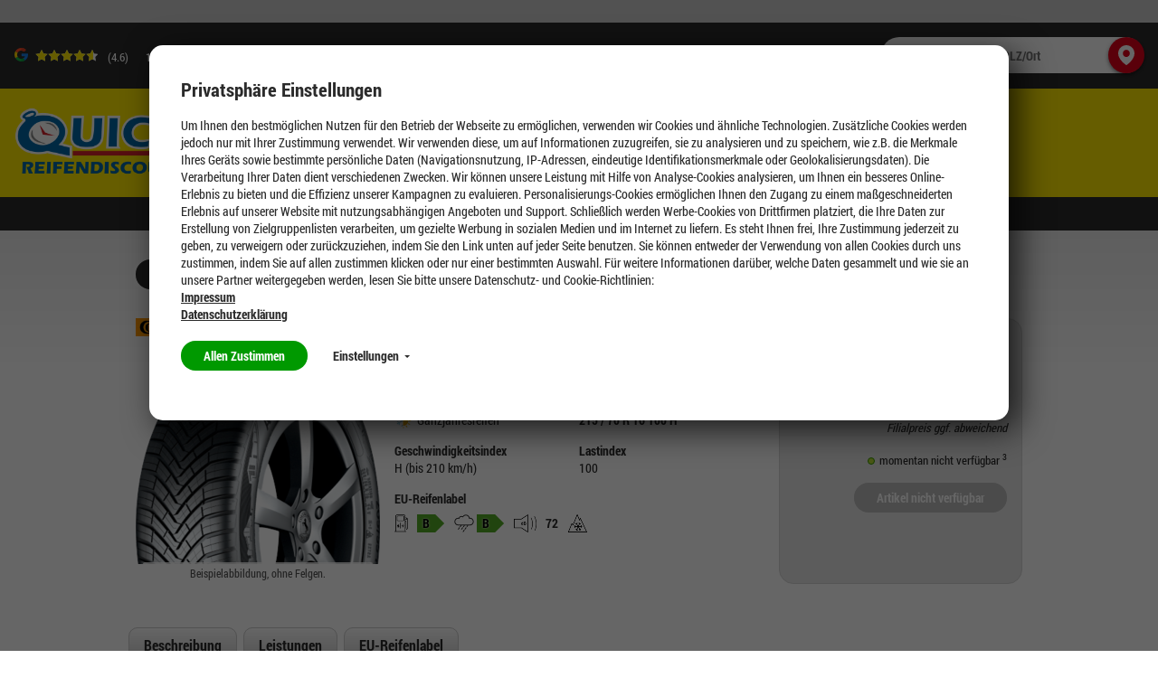

--- FILE ---
content_type: text/html;charset=UTF-8
request_url: https://www.quick.de/Reifen/Ganzjahresreifen/215-70-R16/215-70-R16-ALL-SEASON-CONTACT/p/1000121211
body_size: 16411
content:
<!DOCTYPE HTML>
<!--[if IE 8]>         <html class="no-js ie8" lang="de"> <![endif]-->
<!--[if gt IE 8]><!--> <html class="no-js" lang="de"> <!--<![endif]-->
    <head>

        <meta charset="utf-8" />
        <meta http-equiv="X-UA-Compatible" content="IE=edge" />
        <meta name="viewport" content="width=device-width, initial-scale=1" />

        <script>

var gtmCode = '';
var cookie = readCookie('anonymous-consents');
var globalAnonymousCookies =  JSON.parse( decodeURIComponent(cookie));
dataLayer = [];


   gtmCode = "GTM-WKP6VM";


function refreshCookieState() {
	cookie = readCookie('anonymous-consents');
	globalAnonymousCookies =  JSON.parse( decodeURIComponent(cookie));	
}

function isNecessaryCookiesAccepted() {
    return (globalAnonymousCookies !== null);
}

function readCookie(name) {
    var nameEQ = name + "=";
    var ca = document.cookie.split(';');
    for(var i=0;i < ca.length;i++) {
        var c = ca[i];
        while (c.charAt(0)==' ') c = c.substring(1,c.length);
        if (c.indexOf(nameEQ) == 0) return c.substring(nameEQ.length,c.length);
    }
    return null;
}

function cookiesSet(name) {
	var cookieSet = false;
	if (globalAnonymousCookies !== null){
    	globalAnonymousCookies.forEach(function(entry) {
            if(entry.templateCode == name && entry.consentState == 'GIVEN') {
            	cookieSet = true;
            };
        });
	}
    return cookieSet;
}

function analyticsPushConsents() {
	if (globalAnonymousCookies !== null){
    	globalAnonymousCookies.forEach(function(entry) {
    		var code = entry.templateCode;
            if(entry.consentState == 'GIVEN') {
            	if (code == "cc_analytics"){
                    dataLayer.push({'cc_analytics': true});   
                    Cookies.set('cc_analytics', 'yes');
            	} else if (code == "cc_social"){
                    dataLayer.push({'cc_social': true});
                    Cookies.set('cc_social', 'yes');
                } else if (code == "cc_advertising"){
                    dataLayer.push({'cc_advertising': true});
                    Cookies.set('cc_advertising', 'yes');
                }
            } else {
                if (code == "cc_analytics"){
                    dataLayer.push({'cc_analytics': false});   
                    Cookies.remove('cc_analytics');
                } else if (code == "cc_social"){
                    dataLayer.push({'cc_social': false});
                    Cookies.remove('cc_social');
                } else if (code == "cc_advertising"){
                    dataLayer.push({'cc_advertising': false});
                    Cookies.remove('cc_advertising');
                }
            };
        });

        
	}
}

function loadGtmAnalytics() {
    if (!gtmCode) {
        return;
    }

    function loadGtm(w,d,s,l,i){w[l]=w[l]||[];w[l].push({'gtm.start':new Date().getTime(),event:'gtm.js'});var f=d.getElementsByTagName(s)[0],j=d.createElement(s),dl=l!='dataLayer'?'&l='+l:'';j.async=true;j.src='https://www.googletagmanager.com/gtm.js?id='+i+dl;f.parentNode.insertBefore(j,f);};
    loadGtm(window, document, 'script', 'dataLayer', gtmCode);
    analyticsPushConsents();
}

function loadAnalytics(calledAfterDomReady) {
	refreshCookieState();
	
    if (isNecessaryCookiesAccepted()) {
        loadGtmAnalytics();
    }
}

</script>




<title>CONTINENTAL ALL SEASON CONTACT 215 70 R 16 100H</title>

        <meta name="description" content="Vier-Jahreszeiten, Hochleistungsreifen" />
            <meta name="robots" content="index,follow" />
            <meta name="google-site-verification" content="POS37MmpCptbyO9wUjNyTuCbFgtjaj9g2MVyf5HYiOk">
        <link rel="canonical" href="https://www.quick.de/Reifen/Ganzjahresreifen/215-70-R16/215-70-R16-ALL-SEASON-CONTACT/p/1000121211"/>
        <link rel="shortcut icon" type="image/x-icon" media="all" href="/_ui/desktop/theme-quick/img/favicon.ico" />
        	<link rel="preload" href="/_ui/desktop/common/fonts/RobotoCondensed-Regular.woff" as="font" type="font/woff" crossorigin>
<link rel="preload" href="/_ui/desktop/common/fonts/RobotoCondensed-Bold.woff" as="font" type="font/woff" crossorigin>
<link rel="preload" href="/_ui/desktop/common/fonts/RobotoCondensed-BoldItalic.woff" as="font" type="font/woff" crossorigin>
<link rel="preload" href="/_ui/desktop/common/fonts/icons/fonts/icons.woff?foo" as="font" type="font/woff" crossorigin>

<link rel="preload" href="/_ui/desktop/theme-quick/css/styles.min.css?v=30112025" as="style">
    	<link rel="stylesheet" href="/_ui/desktop/theme-quick/css/styles.min.css?v=30112025" media="all" />
    <link rel="stylesheet" type="text/css" href="/_ui/addons/gdhscaptchaaddon/responsive/common/css/gdhscaptchaaddon.css" media="print" onload="this.media='all'"/>
<link rel="stylesheet" type="text/css" href="/_ui/addons/smarteditaddon/responsive/common/css/smarteditaddon.css" media="print" onload="this.media='all'"/>
<link rel="preload" href="/_ui/desktop/common/js/head.mod.min.js" as="script"/>

<script src="/_ui/desktop/common/js/head.mod.min.js"></script>

<script src="/_ui/addons/smarteditaddon/shared/common/js/webApplicationInjector.js" data-smartedit-allow-origin="gdhs-admin.cgi-labs.de:443"></script>



<!---->

</head>
    <body class="page-productDetails pageType-ProductPage template-pages-product-productLayout1Page  smartedit-page-uid-productDetails smartedit-page-uuid-eyJpdGVtSWQiOiJwcm9kdWN0RGV0YWlscyIsImNhdGFsb2dJZCI6InF1aWNrUmVzcG9uc2l2ZUNvbnRlbnRDYXRhbG9nIiwiY2F0YWxvZ1ZlcnNpb24iOiJPbmxpbmUifQ== smartedit-catalog-version-uuid-quickResponsiveContentCatalog/Online  page-product-details language-de no-dealer-selected ">

        <script>

var gtmCode = '';
var cookie = readCookie('anonymous-consents');
var globalAnonymousCookies =  JSON.parse( decodeURIComponent(cookie));
dataLayer = [];


   gtmCode = "GTM-WKP6VM";


function refreshCookieState() {
	cookie = readCookie('anonymous-consents');
	globalAnonymousCookies =  JSON.parse( decodeURIComponent(cookie));	
}

function isNecessaryCookiesAccepted() {
    return (globalAnonymousCookies !== null);
}

function readCookie(name) {
    var nameEQ = name + "=";
    var ca = document.cookie.split(';');
    for(var i=0;i < ca.length;i++) {
        var c = ca[i];
        while (c.charAt(0)==' ') c = c.substring(1,c.length);
        if (c.indexOf(nameEQ) == 0) return c.substring(nameEQ.length,c.length);
    }
    return null;
}

function cookiesSet(name) {
	var cookieSet = false;
	if (globalAnonymousCookies !== null){
    	globalAnonymousCookies.forEach(function(entry) {
            if(entry.templateCode == name && entry.consentState == 'GIVEN') {
            	cookieSet = true;
            };
        });
	}
    return cookieSet;
}

function analyticsPushConsents() {
	if (globalAnonymousCookies !== null){
    	globalAnonymousCookies.forEach(function(entry) {
    		var code = entry.templateCode;
            if(entry.consentState == 'GIVEN') {
            	if (code == "cc_analytics"){
                    dataLayer.push({'cc_analytics': true});   
                    Cookies.set('cc_analytics', 'yes');
            	} else if (code == "cc_social"){
                    dataLayer.push({'cc_social': true});
                    Cookies.set('cc_social', 'yes');
                } else if (code == "cc_advertising"){
                    dataLayer.push({'cc_advertising': true});
                    Cookies.set('cc_advertising', 'yes');
                }
            } else {
                if (code == "cc_analytics"){
                    dataLayer.push({'cc_analytics': false});   
                    Cookies.remove('cc_analytics');
                } else if (code == "cc_social"){
                    dataLayer.push({'cc_social': false});
                    Cookies.remove('cc_social');
                } else if (code == "cc_advertising"){
                    dataLayer.push({'cc_advertising': false});
                    Cookies.remove('cc_advertising');
                }
            };
        });

        
	}
}

function loadGtmAnalytics() {
    if (!gtmCode) {
        return;
    }

    function loadGtm(w,d,s,l,i){w[l]=w[l]||[];w[l].push({'gtm.start':new Date().getTime(),event:'gtm.js'});var f=d.getElementsByTagName(s)[0],j=d.createElement(s),dl=l!='dataLayer'?'&l='+l:'';j.async=true;j.src='https://www.googletagmanager.com/gtm.js?id='+i+dl;f.parentNode.insertBefore(j,f);};
    loadGtm(window, document, 'script', 'dataLayer', gtmCode);
    analyticsPushConsents();
}

function loadAnalytics(calledAfterDomReady) {
	refreshCookieState();
	
    if (isNecessaryCookiesAccepted()) {
        loadGtmAnalytics();
    }
}

</script>











<div id="consent-management-alert" class="mod-cookie-consent-settings" data-consent-management-url="">

    <div class="mod-cookie-overlay">
    </div>

    <div class="mod-cookie-content">
        <div class="mod-cookie-wrapper">

            <h3>Privatsphäre Einstellungen</h3>

            <div class="mod-cookie-popup-intro">
                <p class='mod-cookie-show-more-data'>Um Ihnen den bestmöglichen Nutzen für den Betrieb der Webseite zu ermöglichen, verwenden wir Cookies und ähnliche Technologien. Zusätzliche Cookies werden jedoch nur mit Ihrer Zustimmung verwendet. Wir verwenden diese, um auf Informationen zuzugreifen, sie zu analysieren und zu speichern, wie z.B. die Merkmale Ihres Geräts sowie bestimmte persönliche Daten (Navigationsnutzung, IP-Adressen, eindeutige Identifikationsmerkmale oder Geolokalisierungsdaten). Die Verarbeitung Ihrer Daten dient verschiedenen Zwecken. Wir können unsere Leistung mit Hilfe von Analyse-Cookies analysieren, um Ihnen ein besseres Online-Erlebnis zu bieten und die Effizienz unserer Kampagnen zu evaluieren. Personalisierungs-Cookies ermöglichen Ihnen den Zugang zu einem maßgeschneiderten Erlebnis auf unserer Website mit nutzungsabhängigen Angeboten und Support. Schließlich werden Werbe-Cookies von Drittfirmen platziert, die Ihre Daten zur Erstellung von Zielgruppenlisten verarbeiten, um gezielte Werbung in sozialen Medien und im Internet zu liefern. Es steht Ihnen frei, Ihre Zustimmung jederzeit zu geben, zu verweigern oder zurückzuziehen, indem Sie den Link unten auf jeder Seite benutzen. Sie können entweder der Verwendung von allen Cookies durch uns zustimmen, indem Sie auf allen zustimmen klicken oder nur einer bestimmten Auswahl. Für weitere Informationen darüber, welche Daten gesammelt und wie sie an unsere Partner weitergegeben werden, lesen Sie bitte unsere Datenschutz- und Cookie-Richtlinien:  </p><button class="mod-cookie-show-more-btn transparent">Mehr anzeigen<span class="caret down"></span></button><p><a href="/impressum"><b>Impressum</b></a></p><p><a href="/datenschutz"><b>Datenschutzerklärung</b></a></p>
            </div>

            <p class="mod-cookie-buttons">
                <button class="accept-all-cookies">Allen Zustimmen</button>
                <button class="transparent cookie-details-toggle">Einstellungen <span class="caret down"></span></button>
            </p>

            <div class="mod-cookie-details">

                <div class="mod-cookie-details-content">
                    <form action="/selectedCookiesAccepted" class="consent-management-list__form" method="POST">
                        <div class="mod-cookie-details-content-element">
                            <div class="mod-cookie-details-content-element-top">
                                <h3 class="mod-cookie-details-content-element-name" id="necessary_cookies">Technisch notwendig</h3>
                                <div class="consent-management-list-element consentmanagement-bar alert alert-info consent-management-list__item"  data-code="" data-binding="expand-accordion-item">
                                    <label class="switch disabled consent-management-list__title container" aria-labelledby="necessary_cookies">
                                      <input type="checkbox" name="" checked="checked" class="consent-management-list__input">
                                      <span class="slider round"></span>
                                    </label>
                                </div>
                            </div>
                            <p class="mod-cookie-details-content-element-description">Diese Cookies sind zur Funktion der Website erforderlich und können in Ihrem System nicht deaktiviert werden. <ul><li>Session Cookies, zur Speicherung bestimmter Einstellungen des Nutzers, z.B. im Warenkorb</li><li>Cookies zur Zahlungsabwicklung</li><li>Messenger</li></ul></p>
                        </div>

                        
                            <div class="mod-cookie-details-content-element">
                                <div class="mod-cookie-details-content-element-top">
                                    <h3 class="mod-cookie-details-content-element-name" id="cc_advertising">Marketing</h3>
                                    <div class="consent-management-list-element consentmanagement-bar alert alert-info consent-management-list__item"  data-code="cc_advertising" data-binding="expand-accordion-item">
                                        <label class="switch consent-management-list__title container" aria-labelledby="cc_advertising">

                                          <input type="checkbox" name="cc_advertising" class="consent-management-list__input">
                                          <span class="slider round"></span>
                                        </label>
                                    </div>
                                </div>
                                <span class="mod-cookie-details-content-element-description">Wir nutzen diese Cookies, um Ihnen auf Ihre Interessen zugeschnittene Werbung anzuzeigen, innerhalb und außerhalb der Quick Website.<ul><li>Bewertung der erfolgreichsten Marketingkanäle</li><li>Sammeln von Benutzer-Feedback zur Verbesserung unserer Website</li><li>Erfassung Ihrer Interessen, um maßgeschneiderte Inhalte und Angebote anzubieten.</li><li>Steigerung der Relevanz von Online- und Social-Werbung für Sie</li><li>Identifizierung von Kundengruppen, die wir für bestimmte Produkte wiederholt ansprechen werden</li><li>Teilen von Daten mit unseren Werbe- und Social Media-Partnern über deren Drittanbieter-Cookies, um Ihren Interessen gerecht zu werden</li></ul></span>
                            </div>
                        
                            <div class="mod-cookie-details-content-element">
                                <div class="mod-cookie-details-content-element-top">
                                    <h3 class="mod-cookie-details-content-element-name" id="cc_analytics">Leistung</h3>
                                    <div class="consent-management-list-element consentmanagement-bar alert alert-info consent-management-list__item"  data-code="cc_analytics" data-binding="expand-accordion-item">
                                        <label class="switch consent-management-list__title container" aria-labelledby="cc_analytics">

                                          <input type="checkbox" name="cc_analytics" class="consent-management-list__input">
                                          <span class="slider round"></span>
                                        </label>
                                    </div>
                                </div>
                                <span class="mod-cookie-details-content-element-description">Diese Cookies ermöglichen es uns, Besuche und Verkehrsquellen zu zählen, damit wir die Leistung unserer Website messen und verbessern können. <ul><li>Beobachtung der Website-Nutzung und Optimierung der Benutzererfahrung</li><li>Analyse aggregierter Daten über die Nutzung der Website, um unsere Kunden besser zu verstehen.</li><li>Bewegungen wie Klicks und Scrollen mit der Maus</li><li>Verwendete Suchbegriffe, die zum Besuch der jeweiligen Seite führten</li></ul</span>
                            </div>
                        
                        <button class="accept-chosen-cookies secondary">Auswahl bestätigen</button>
                    </form>
                </div>
            </div>
        </div>
    </div>
</div><div class="page js-page">

            <a href="#content" class="accessbility">Zum Inhalt springen</a>
            <a href="#navigation" class="accessbility">Zum Navigationsmenü springen</a>

			<div class="back-to-top-wrapper">
				<a href="#top" class="back-to-top-link button" aria-label="Scroll to Top">
					<span class="btn btn-icon">
						<span class="icon icon-up"><img src="/_ui/desktop/common/img/Icons/Up.svg" alt="Up Icon Quick Reifendiscount" onload="SVGInject(this)" /></span>
					</span>
				</a>
			</div>

            <header id="header" class="header header--no-mobile-bg">
                <div class="row header__top-row ">
	<div class="container container-large">
		<!-- GOOGLE RATING -->
	    












<div class="google-rating">

    <g-review-stars>
        <span class="google-stars-outer">
            <span class="google-stars-inner" style="width:64.39999999999999px;"></span>
        </span>
    </g-review-stars>
    
    <span class="google-rating-number">(4.6)</span>
    
    <span class="google-reviews">
        <a class="google-reviews__text textlink" href="/top-bewertet" target="_blank">
	            15632 
	            Google Rezensionen
	        </a>
    </span>
    
    
    
</div>
<ul class="mod-top-links">
    <li class="top-links__item">
        <span class="top-links__item-icon"><img src="/_ui/desktop/common/img/Icons/calendar.svg" alt="Calendar Icon Quick Reifendiscount" onload="SVGInject(this)" /></span>
        <a class="top-links__item-link" href="/store-finder?withOtp=true">
            Termin buchen</a>
    </li>
</ul><div class="mod-store-search-box" data-fallback-url="/store-finder">

            <div class="inner">

                   <form method="get" action="/store-finder">
                       <input aria-label="Werkstatt finden mit PLZ/Ort" type="text" name="q" placeholder="Werkstatt finden mit PLZ/Ort" />

                       <input type="hidden" name="latitude" value="0" class="lat" />
                       <input type="hidden" name="longitude" value="0" class="lng" />

                       <button class="button" type="submit"><span class="btn btn-icon"><span class="icon icon-location"><img src="/_ui/desktop/common/img/Icons/Location.svg" alt="Location Icon Quick Reifendiscount" onload="SVGInject(this)" /></span></span></button>

                   </form>

            </div>

        </div>
    </div>
</div>

<div class="header__sticky-bar">
	<div class="row header__middle-row">
		<div class="container container-large ">
		    <div class="mod-sitelogo-wrapper">
    <div class="mod-sitelogo">

        <div class="inner">

                <a href="/">
                                <picture>
                                    <source media="(max-width: 480px)" srcset="/_ui/desktop/theme-quick/img/logo.png" />
                                    <img src="/_ui/desktop/theme-quick/img/logo.png" alt="Quick" />
                                </picture>
                            </a>
                        </div>
    </div>
</div>











    
        <div class="mod-top-navigation">

    <ul class="yCmsContentSlot">
<li class="l1  parent"><a href="/c/tires?q=:stocklevel:feature-width:205.0:feature-ratio:55.0:feature-diameter:16.0:category:winter-tires" >Reifen</a><div class="l1-hover">
			<div class="arrow-down"></div>
		</div>
		<ul class="l2">
			<li class="l2 nav-submenu-back"><a href="#">Zurück</a></li>
			<li class="l2 nav-submenu-current"><a href="/c/tires?q=:stocklevel:feature-width:205.0:feature-ratio:55.0:feature-diameter:16.0:category:winter-tires" >Reifen</a></li>
			<li class="l2"><span class="nav-submenu-title"><a
							href="#">Nach Jahreszeit</a></span> <ul class="l3">
										<li class="l3 nav-submenu-back"><a href="#">Zurück</a></li>
										<li class="l3 nav-submenu-current"><a href="#">Nach Jahreszeit</a></li>

										<li class="yCmsComponent l3">
<a href="/c/tires?q=:relevance:feature-width:205.0:feature-ratio:55.0:feature-diameter:16.0:category:winter-tires" >Winterreifen</a></li><li class="yCmsComponent l3">
<a href="/c/tires?q=:relevance:feature-width:205.0:feature-ratio:55.0:feature-diameter:16.0:category:allseason-tires" >Ganzjahresreifen</a></li><li class="yCmsComponent l3">
<a href="/c/tires?q=:relevance:feature-width:205.0:feature-ratio:55.0:feature-diameter:16.0:category:summer-tires" >Sommerreifen</a></li></ul>
								</li>
				<li class="l2"><span class="nav-submenu-title"><a
							href="#">Testsieger</a></span> <ul class="l3">
										<li class="l3 nav-submenu-back"><a href="#">Zurück</a></li>
										<li class="l3 nav-submenu-current"><a href="#">Testsieger</a></li>

										<li class="yCmsComponent l3">
<a href="/testsieger/winterreifen" >Testsieger Winterreifen</a></li><li class="yCmsComponent l3">
<a href="/testsieger/ganzjahresreifen" >Testsieger Ganzjahresreifen</a></li><li class="yCmsComponent l3">
<a href="/testsieger/sommerreifen" >Testsieger Sommerreifen</a></li></ul>
								</li>
				<li class="l2"><span class="nav-submenu-title"><a
							href="#">Marken</a></span> <ul class="l3">
										<li class="l3 nav-submenu-back"><a href="#">Zurück</a></li>
										<li class="l3 nav-submenu-current"><a href="#">Marken</a></li>

										<li class="yCmsComponent l3">
<a href="/goodyear-reifen" >Goodyear</a></li><li class="yCmsComponent l3">
<a href="/dunlop-reifen" >Dunlop</a></li><li class="yCmsComponent l3">
<a href="/fulda-reifen" >Fulda</a></li><li class="yCmsComponent l3">
<a href="/continental-reifen" >Continental</a></li><li class="yCmsComponent l3">
<a href="/bridgestone-reifen" >Bridgestone</a></li><li class="yCmsComponent l3">
<a href="/falken-reifen" >Falken</a></li><li class="yCmsComponent l3">
<a href="/hankook-reifen" >Hankook</a></li><li class="yCmsComponent l3">
<a href="/marken" >Markenübersicht</a></li></ul>
								</li>
				<li class="l2"><span class="nav-submenu-title"><a
							href="#">Nach Reifenart</a></span> <ul class="l3">
										<li class="l3 nav-submenu-back"><a href="#">Zurück</a></li>
										<li class="l3 nav-submenu-current"><a href="#">Nach Reifenart</a></li>

										<li class="yCmsComponent l3">
<a href="/winterreifen-online-kaufen" >Mehr über Winterreifen</a></li><li class="yCmsComponent l3">
<a href="/ganzjahresreifen-online-kaufen" >Mehr über Ganzjahresreifen</a></li><li class="yCmsComponent l3">
<a href="/sommerreifen-online-kaufen" >Mehr über Sommerreifen</a></li><li class="yCmsComponent l3">
<a href="/reifen/runflatreifen" >Runflat-Reifen</a></li><li class="yCmsComponent l3">
<a href="/reifen/uhp-reifen" >UHP-Reifen</a></li><li class="yCmsComponent l3">
<a href="/reifen/niederquerschnittsreifen" >Niederquerschnittsreifen</a></li><li class="yCmsComponent l3">
<a href="/reifen/suvreifen" >SUV-Reifen</a></li><li class="yCmsComponent l3">
<a href="/reifen/llkwreifen" >Llkw-Reifen</a></li></ul>
								</li>
				</ul>
	</li><li class="l1  parent"><a href="/felgen" >Felgen</a><div class="l1-hover">
			<div class="arrow-down"></div>
		</div>
		<ul class="l2">
			<li class="l2 nav-submenu-back"><a href="#">Zurück</a></li>
			<li class="l2 nav-submenu-current"><a href="/felgen" >Felgen</a></li>
			<li class="l2"><span class="nav-submenu-title"><a
							href="#">Pkw Felgen</a></span> <ul class="l3">
										<li class="l3 nav-submenu-back"><a href="#">Zurück</a></li>
										<li class="l3 nav-submenu-current"><a href="#">Pkw Felgen</a></li>

										<li class="yCmsComponent l3">
<a href="/felgenkonfigurator" >Alufelgen kaufen</a></li><li class="yCmsComponent l3">
<a href="/alufelgen-kaufen" >Alles über Alufelgen</a></li><li class="yCmsComponent l3">
<a href="/felgenkonfigurator" >Stahlfelgen kaufen</a></li><li class="yCmsComponent l3">
<a href="/felgenhersteller" >Felgenhersteller</a></li><li class="yCmsComponent l3">
<a href="https://www.quick.de/felgen/felgen-kaufen" >Die beliebtesten Felgen</a></li></ul>
								</li>
				<li class="l2"><span class="nav-submenu-title"><a
							href="#">Felgenkonfigurator</a></span> <ul class="l3">
										<li class="l3 nav-submenu-back"><a href="#">Zurück</a></li>
										<li class="l3 nav-submenu-current"><a href="#">Felgenkonfigurator</a></li>

										<li class="yCmsComponent l3">
<a href="/felgenkonfigurator" >Felgenkonfigurator</a></li><li class="yCmsComponent l3">
<a href="/konfigurator_dokumentation" >Felgenkonfigurator erklärt</a></li></ul>
								</li>
				<li class="l2"><span class="nav-submenu-title"><a
							href="#">Kompletträder</a></span> <ul class="l3">
										<li class="l3 nav-submenu-back"><a href="#">Zurück</a></li>
										<li class="l3 nav-submenu-current"><a href="#">Kompletträder</a></li>

										<li class="yCmsComponent l3">
<a href="/kompletträder" >Kompletträder kaufen</a></li><li class="yCmsComponent l3">
<a href="/sommerkomplettraeder" >Sommerkompletträder</a></li><li class="yCmsComponent l3">
<a href="/ganzjahreskomplettraeder" >Ganzjahreskompletträder</a></li><li class="yCmsComponent l3">
<a href="/winterkomplettraeder" >Winterkompletträder</a></li></ul>
								</li>
				</ul>
	</li><li class="l1  parent"><a href=" /reifenservice?" >Reifenservice</a><div class="l1-hover">
			<div class="arrow-down"></div>
		</div>
		<ul class="l2">
			<li class="l2 nav-submenu-back"><a href="#">Zurück</a></li>
			<li class="l2 nav-submenu-current"><a href=" /reifenservice?" >Reifenservice</a></li>
			<li class="l2"><span class="nav-submenu-title"><a
							href="#">Reifenservice</a></span> <ul class="l3">
										<li class="l3 nav-submenu-back"><a href="#">Zurück</a></li>
										<li class="l3 nav-submenu-current"><a href="#">Reifenservice</a></li>

										<li class="yCmsComponent l3">
<a href="/reifenservice/reifenmontage" >Reifenwechsel</a></li><li class="yCmsComponent l3">
<a href="/reifenservice/reifeneinlagerung" >Reifen einlagern</a></li><li class="yCmsComponent l3">
<a href="/reifenservice/reifen-auswuchten" >Reifen auswuchten</a></li><li class="yCmsComponent l3">
<a href="/reifenservice/entsorgung" >Reifenentsorgung</a></li><li class="yCmsComponent l3">
<a href="/reifenservice/achsvermessung" >Achsvermessung</a></li></ul>
								</li>
				<li class="l2"><span class="nav-submenu-title"><a
							href="#">Weitere Services</a></span> <ul class="l3">
										<li class="l3 nav-submenu-back"><a href="#">Zurück</a></li>
										<li class="l3 nav-submenu-current"><a href="#">Weitere Services</a></li>

										<li class="yCmsComponent l3">
<a href="/fuhrpark" >Flottenkunden</a></li><li class="yCmsComponent l3">
<a href="/reifenservice/reifenversicherung" >Reifenversicherung</a></li><li class="yCmsComponent l3">
<a href="/reifenservice/raederwaesche" >Räderwäsche</a></li><li class="yCmsComponent l3">
<a href="/reifenservice/reifenreparatur" >Reifenreparatur</a></li></ul>
								</li>
				</ul>
	</li><li class="l1 "></li><li class="l1  parent"><a href="/aktuelles" >Unternehmen</a><div class="l1-hover">
			<div class="arrow-down"></div>
		</div>
		<ul class="l2">
			<li class="l2 nav-submenu-back"><a href="#">Zurück</a></li>
			<li class="l2 nav-submenu-current"><a href="/aktuelles" >Unternehmen</a></li>
			<li class="l2"><span class="nav-submenu-title"><a
							href="#">Nachhaltigkeit</a></span> <ul class="l3">
										<li class="l3 nav-submenu-back"><a href="#">Zurück</a></li>
										<li class="l3 nav-submenu-current"><a href="#">Nachhaltigkeit</a></li>

										<li class="yCmsComponent l3">
<a href="/nachhaltigkeit" >Nachhaltigkeit</a></li></ul>
								</li>
				<li class="l2"><span class="nav-submenu-title"><a
							href="#">Fuhrpark</a></span> <ul class="l3">
										<li class="l3 nav-submenu-back"><a href="#">Zurück</a></li>
										<li class="l3 nav-submenu-current"><a href="#">Fuhrpark</a></li>

										<li class="yCmsComponent l3">
<a href="/Fuhrpark" >Fuhrpark</a></li></ul>
								</li>
				<li class="l2"><span class="nav-submenu-title"><a
							href="#">Servicekarte</a></span> <ul class="l3">
										<li class="l3 nav-submenu-back"><a href="#">Zurück</a></li>
										<li class="l3 nav-submenu-current"><a href="#">Servicekarte</a></li>

										<li class="yCmsComponent l3">
<a href="https://quick-servicekarte.de/" >Servicekarte aktivieren</a></li></ul>
								</li>
				</ul>
	</li><li class="l1 "></li><li class="l1 "></li><li class="l1 "><a href="https://jobs.quick.de/"  target="_blank">Jobs</a></li><li class="l1 "><a href="/aktionen" >Aktionen</a></li></ul></div>
    
    
<div class="mobile-nav"><a href="#" class="js-menu-link mobile-nav__link"><img src="/_ui/desktop/common/img/Icons/Hamburger.svg" alt="Hamburger Menu Icon Quick Reifendiscount" onload="SVGInject(this)" /></a></div>
	            <div></div>
	        </div>
	</div>
	
	<div class="row header__bottom-row header__bottom-row--no-minicart">
	  <div class="mod-top-navigation-dropdown"><div class="container"></div></div>
	    <div class="container container-large">
	    
	    	<!-- DEALER HEADER -->
	    	













<div class="mod-dealer-header">

	
	
	
	
	    
	
	    
	
	    
	        <div class="dealer-header__info dealer-header__info--nodealer">
	            
	                
	                
	                    <span class="dealer-header__text mobile">
	                        Quick Reifendiscount
	                    </span>
	                    <span class="dealer-header__text desktop">
	                        Bestell Deine Reifen online – die Montage erledigt ein Quick-Partner in Deiner Nähe.
	                    </span>
	                
	             
	        </div>
	    
	

</div>
<!-- MINICART -->
	        
	        </div>
	
	</div>
</div>

</header>

            <div id="content" class="main-content">
            	<div class="container">
                	<div class="row">

        </div>

    <div class="row" itemscope itemtype="http://schema.org/Product">

        <div class="mod-product-back">
        <div class="inner">
            <a href="/c/tires">Zur&uuml;ck zur Produktliste</a>
        </div>
    </div>

<div class="mod-product-details-panel">

    <div class="inner">

        <div class="mod-product-image-panel">
    <img class="manufacturer" src="/medias/Continental.jpg?context=bWFzdGVyfGltYWdlc3wyMjA3OHxpbWFnZS9qcGVnfGltYWdlcy9oMGMvaDA5Lzg4OTg4NTQxMjU1OTguanBnfDRjMjIzZDBhNDllMjEwMjJlYTIyMDFlMTVlODBiMzNmNDljN2ViNzA2MTJjMTA0NDZlOGNlYmJiNmJjMWUyODg" alt="CONTINENTAL" />
    <img src="/medias/300Wx300H-null?context=bWFzdGVyfG1hcmtldGluZ0ltYWdlc3wxMTQ3NjZ8aW1hZ2UvcG5nfG1hcmtldGluZ0ltYWdlcy9oNDkvaDg5Lzk0NjE5MDI2MzkxMzQucG5nfGExMDNiMTEwYzhkNTMwM2Y1ZTczNjVlZjJiNGNiZTk0ZTQ3NDA4NTU5NmY4NmNlNTFkNzcyNGIwZmU2ZDYzODI" alt="ALL SEASON CONTACT"  itemprop="image" />
			<div class="product-image__notice">Beispielabbildung, ohne Felgen.</div>
	</div><div class="product__name product__name--top" itemprop="name">CONTINENTAL&nbsp;ALL SEASON CONTACT</div>
           <div class="details">
        	<h1 class="product__name product__name--details" itemprop="name">CONTINENTAL&nbsp;ALL SEASON CONTACT</h1>
	           <p itemprop="description" class="description">Vier-Jahreszeiten, Hochleistungsreifen</p>

            <!-- Manufacturer -->
            <span itemtype="http://schema.org/Organization" itemscope="" itemprop="manufacturer">
                <meta content="CONTINENTAL" itemprop="name">
            </span>

            <!-- Products' Brand -->
            <meta content="CONTINENTAL" itemprop="brand" />

            <!-- Products' canonical URL -->
            <meta content="/Reifen/Ganzjahresreifen/215-70-R16/215-70-R16-ALL-SEASON-CONTACT/p/1000121211" itemprop="url">

            <!--  Internal product code -->
            <meta content="1000121211" itemprop="sku">

            <!--  EAN number -->
            <meta content="4019238020922" itemprop="gtin13">

            <ul class="detailsList">

                <li class="type">
                    <span class="label">Reifenart</span>
                    <div class="value">
                        <div class="mod-product-base-features">

	<span class="type type-allseason">
			<span class="icon"></span>
			<span class="label">
                Ganzjahresreifen</span>
		</span>
	</div></div>
                </li>

                <li class="details">
                    <span class="label">Reifengr&ouml;&szlig;e</span>
                    <div itemprop="model" class="value">
                        <div class="mod-product-details">

    	<span class="width"        title="Reifenbreite"         >215</span> /
    	<span class="ratio"        title="Höhen-Breitenverhältnis"         >70</span>
    	<span class="construction" title="Reifenbauart"  >R</span>
    	<span class="diameter"     title="Felgendurchmesser"      >16</span>
    	<span class="loadIndex"    title="Lastindex"     >100</span>
    	<span class="speedSymbol"  title="Geschwindigkeitsindex"   >H</span>

    	</div>
</div>
                </li>

                <li class="speedindex">
                    <span class="label">Geschwindigkeitsindex</span>
                    <span class="value">H (bis 210 km/h)</span>
                </li>

                <li class="loadindex">
                    <span class="label">Lastindex</span>
                    <span class="value">100</span>
                </li>

                <li class="eulabel">
                    <span class="label">EU-Reifenlabel</span>
                    <div class="value">
                        <div class="mod-product-base-features">

	<span data-toggle="popover" data-placement="right" data-content="Kraftstoffeffizienz: Klassen von G (geringste Effizienz) bis A (größte Effizienz)" class="fuelefficiency B">
			<span class="icon"></span>
			<span class="label">B</span>
		</span>
	<span class="wetgrip B" data-toggle="popover" data-placement="top" data-content="Nasshaftung: Klassen von F (längster Bremsweg) bis A (kürzester Bremsweg)">
			<span class="icon"></span>
			<span class="label">B</span>
		</span>
	<span class="noise noise-class-B" data-toggle="popover" data-placement="top" data-content="Externes Rollgeräusch: Angegeben wird der Wert des externen Rollgeräusches des Reifens in Dezibel">
			<span class="icon"></span>
			<span class="label">72</span>
		</span>
	<span class="showflake" data-toggle="popover" data-placement="top" data-content="">
            <span class="icon"></span>
        </span>
    </div></div>
                </li>

            </ul>
        </div>

        <div class="mod-product-price-panel">

	<div class="product-price-info-box">
		<div itemtype="http://schema.org/Offer" itemscope="itemscope" itemprop="offers" class="mod-product-price">

        <div class="price-wrapper">
            <span class="intro">
                pro Reifen online ab</span>
            <span class="price">
                        168,99 €</span>
               <!-- Full URL for detail page -->
            <meta itemprop="url" content="https://www.quick.de/Reifen/Ganzjahresreifen/215-70-R16/215-70-R16-ALL-SEASON-CONTACT/p/1000121211" />

            <!-- Price without currency symbol -->
            <meta content="168.99" itemprop="price" />

            <!-- Currency symbol  TO BE DONE -->
            <meta content="EUR" itemprop="priceCurrency" />

            <!-- Obviously we only sell new tires... -->
            <meta content="http://schema.org/NewCondition" itemprop="itemCondition" />

            <!-- Availability -->
            <meta itemprop="availability" content="http://schema.org/OutOfStock" />
                    <a class="footnote" href="#footnote-1">1</a>
        </div>
        <p class="legal">Filialpreis ggf. abweichend</p>
        
		</div>

<div class="mod-product-availability">
    <span class="warehouse">
                    momentan nicht verfügbar&nbsp;<a class="footnote" href="#footnote-3">3</a>
                </span>
            </div>
</div>
	
    <div class="mod-product-add-to-cart">

    <button type="button" disabled="disabled" class="notAvailable">
                Artikel nicht verfügbar</button>

        </div></div></div>
</div>
<div class="mod-product-tabs" data-replace-history="true">

    <ul class="tabLabels">
    
    	<li class="tabLabel description">
                <a href="#tabDescription">Beschreibung</a>
            </li>
        <li class="tabLabel performance">
                <a href="#tabPerformance">Leistungen</a>
            </li>
        <li class="tabLabel eulabel">
            <a href="#tabEulabel">EU-Reifenlabel</a>
        </li>

        </ul>

    <div class="tabs">
    
    	<div class="tab" id="tabDescription">
                <h2 class="tabHeading">Beschreibung</h2>
                <div class="mod-product-tab-description">

    <p>Vier-Jahreszeiten, Hochleistungsreifen</p>
    <p>Der Continental AllSeasonContact 2 präsentiert sich als Premium-Ganzjahresreifen, den anspruchsvolle Autofahrer schätzen. Dank seiner wegweisenden Technologie bietet er hervorragende Fahreigenschaften unter allen Bedingungen: von trockenen Sommerstraßen bis zu frostigen Winterwegen. Die spezielle Gummimischung und das fortschrittliche Profildesign gewährleisten nicht nur eine ausgezeichnete Lebensdauer, sondern auch beeindruckende Effizienz, was ihn zu einer idealen Wahl für sowohl konventionelle als auch Elektrofahrzeuge macht. Der Reifen wurde für seine herausragenden Leistungen in mehreren unabhängigen Tests als Testsieger ausgezeichnet und bietet eine perfekte Kombination aus Sicherheit, Komfort und Wirtschaftlichkeit.</p>
    <ul>
        	<li>optimierte Effizienz</li>
        	<li> dauerhafte Sicherheit</li>
        	<li> verbessertes Handling</li>
        	</ul>
    </div></div>
        <div class="tab" id="tabPerformance">
                <h2 class="tabHeading">Leistungen</h2>
                <div class="mod-product-tab-performance">

    <div class="product-perfomance-wrapper slide-more">
        <div class="inner no-img">
                    <p class="text">
                        Reduziert Energie und Abnutzung durch verbesserte Effizienz, die den Kraftstoffverbrauch senkt und die Lebensdauer des Reifens verlängert.</p>
                </div>
             <div class="inner no-img">
                    <p class="text">
                        Garantiert konstante Sicherheit und Zuverlässigkeit unter jeglichen Wetterbedingungen, für ruhiges und sicheres Fahren das ganze Jahr über.</p>
                </div>
             <div class="inner no-img">
                    <p class="text">
                        Erhöhtes Fahrvergnügen durch präzise Wasserableitung und optimierte Handling-Eigenschaften, besonders in Kurven.</p>
                </div>
             </div>


    <div class="product-perfomance-wrapper slide-more more">
        </div>
    
    </div>
</div>
        <div class="tab" id="tabEulabel">
            <h2 class="tabHeading">EU-Reifenlabel</h2>
            <div class="mod-product-tag-eulabel">

    <div class="mod-product-eulabel">
    <a class="lightboxLink" href="https://tyrelabel.nt-denkfabrik.media/tl_1000121211_v2020_740.png" data-lightbox-type="innerContent" data-lightbox-content="#productEulabel1000121211">
                <img class="product-eulabel-image" id="productEulabel1000121211" alt="Tire Label" src="https://tyrelabel.nt-denkfabrik.media/tl_1000121211_v2020_740.png" />
            </a>
        </div></div></div>

        </div>

</div><div class="mod-product-footnotes">
    <div class="inner">
        <p id="footnote-1">(1) Angezeigte Preise gelten pro Stück und inklusive Mehrwertsteuer. Online Preise können gegenüber Filialpreisen abweichen. Bei der Hinzunahme von Reifen in den Warenkorb, wird automatisch eine kostenpflichtige Montage Ihrem Warenkorb hinzugefügt. Diese können Sie auf Wunsch manuell aus dem Warenkorb zu jeder Zeit entfernen.</p>
                <p id="footnote-3">(3) Verfügbarkeit des Artikels. Artikel, die mit 'verfügbar in 2-5 Werktagen' gekennzeichnet sind, sind zwischen 2-5 Tagen abholfähig. Ein Abholtermin muss vorab telefonisch mit dem Händler vereinbart werden. Aufgrund von Abverkäufen und Bestandsänderungen bei Zulieferbetrieben kann es hier im Einzelfall zu Abweichungen kommen. Alle Angaben sind ohne Gewähr.</p>

            </div>
</div></div>

</div>	
            </div>
			
            <footer id="footer" class="footer">
                











<div class="footer-component allfooter">
    
        <div class="footer-top">
            <div class="container container-large">
                <div class="row">
                    
                    <!-- Seals and socials -->
                    <div class="mod-footer-seals">

	<!-- Background Image -->
	<img class="footer-top-background"
			src="/medias/Quick-Reifendiscount-1-.png?context=bWFzdGVyfHJvb3R8MjE1MTV8aW1hZ2UvcG5nfGhhMy9oYzYvOTA0NjA3MzU3MzQwNi5wbmd8ZWJjNTQ5YjdjOTc4OTE3ODZkYzZiZTVlZjcwMWFiYzViMGQ1OThjZDU0YTlhMGU5N2Y5ZWQzMzVhOWI4MGEzNg" alt="Quick Reifendiscount (1).png">
	<div class="inner">
		<div class="wrapper">
			<div class="text">
				<h3>Zahlungsarten</h3>

				</div>
			<div class="seals">

				<a href="/zahlung"><img src="/medias/Payment-quick.png?context=bWFzdGVyfHJvb3R8MTIxNzd8aW1hZ2UvcG5nfGg2My9oMjUvOTA5MDI5MzYyODk1OC5wbmd8MjIzMzBlNjFmOWNlYjZlOGRjOTZhOTliY2IzOTM1NmM3NDM1ZDRhODIyYjA2MjBlODFmNWI3NzI5ZGNkNDk5OA" alt="Zahlungsarten bei Quick Reifendiscount"></a>
				</div>
		</div>
	</div>
</div>
<div class="mod-footer-socials">
  <div class="inner">
    <div class="wrapper">
      <div class="text">
        <h3>Folgen Sie uns</h3>
        <h3 class="subheadline">Social Media</h3>
      </div>
      <div class="social-media-logos">
        
        <a href="https://www.facebook.com/Quick.Reifendiscount" target="_blank"><img src="/_ui/desktop/common/img/Logos/Facebook_Logo.svg" alt="Facebook" /></a>
        <a href="https://www.youtube.com/user/QuickReifendiscount" target="_blank" alt="Youtube">
              <img src="/_ui/desktop/common/img/Logos/Youtube_Logo.svg" alt="Youtube" />
            </a>
        </div>
    </div>
  </div>
</div>
</div>
            </div>
        </div>
        
        <div class="footer-menu">
            <div class="container container-large">
            <div class="mod-cms-footer -has-9-items">
                    <div class="row">
                        <div class="inner">
                            <ul class="l1 dropdown dropdown-single">
                                <div class="footer-left">
                                    <li class="l1">
                                              <a class="button dropdown-element" href="#"><h3 class="l1">
                                                  <span class="btn btn-icon btn-icon-secondary"><span class="icon icon-down"><img src="/_ui/desktop/common/img/Icons/Down.svg" alt="Down Icon Quick Reifendiscount" onload="SVGInject(this)" /></span></span>Beliebteste Marken</h3>
                                              </a>
                                              <ul class="l2">
                                                <li class="yCmsComponent l2">
<a href="/goodyear-reifen" >Goodyear</a></li><li class="yCmsComponent l2">
<a href="/dunlop-reifen" >Dunlop</a></li><li class="yCmsComponent l2">
<a href="/debica-reifen" >Debica</a></li><li class="yCmsComponent l2">
<a href="/fulda-reifen" >Fulda</a></li><li class="yCmsComponent l2">
<a href="/sava-reifen" >Sava</a></li><li class="yCmsComponent l2">
<a href="/apollo" >apollo</a></li><li class="yCmsComponent l2">
<a href="/barum-reifen" >Barum</a></li><li class="yCmsComponent l2">
<a href="/bridgestone-reifen" >Bridgestone</a></li><li class="yCmsComponent l2">
<a href="/continental-reifen" >Continental</a></li><li class="yCmsComponent l2">
<a href="/coopertires" >Cooper Tires</a></li><li class="yCmsComponent l2">
<a href="/falken-reifen" >Falken</a></li><li class="yCmsComponent l2">
<a href="/firestone-reifen" >Firestone</a></li><li class="yCmsComponent l2">
<a href="/hankook-reifen" >Hankook</a></li><li class="yCmsComponent l2">
<a href="/kumho-reifen" >Kumho</a></li><li class="yCmsComponent l2">
<a href="/kleber-reifen" >Kleber</a></li><li class="yCmsComponent l2">
<a href="/michelin-reifen" >Michelin</a></li><li class="yCmsComponent l2">
<a href="/nokian-reifen" >Nokian</a></li><li class="yCmsComponent l2">
<a href="/nexen" >nexen</a></li><li class="yCmsComponent l2">
<a href="/pirelli-reifen" >Pirelli</a></li><li class="yCmsComponent l2">
<a href="/toyo" >Toyo Tires</a></li></ul>
                                            </li>
                                    <li class="l1">
                                              <a class="button dropdown-element" href="#"><h3 class="l1">
                                                  <span class="btn btn-icon btn-icon-secondary"><span class="icon icon-down"><img src="/_ui/desktop/common/img/Icons/Down.svg" alt="Down Icon Quick Reifendiscount" onload="SVGInject(this)" /></span></span>Beliebteste Winterreifen</h3>
                                              </a>
                                              <ul class="l2">
                                                <li class="yCmsComponent l2">
<a href="/winterreifen-online-kaufen" >Winterreifen</a></li><li class="yCmsComponent l2">
<a href="/winterreifen/goodyear-ultragrip-performance-3"  target="_blank">Gooyear UltraGrip Performance 3 </a></li><li class="yCmsComponent l2">
<a href="/winterreifen/goodyear-ultragrip-9-plus" >Goodyear Ultragrip 9+</a></li><li class="yCmsComponent l2">
<a href="/winterreifen/goodyear-ultragrip-performance-plus" >Goodyear Ultragrip Performance +</a></li><li class="yCmsComponent l2">
<a href="/winterreifen/dunlop-winter-sport-5" >Dunlop Winter Sport 5</a></li><li class="yCmsComponent l2">
<a href="/winterreifen/fulda-kristall-control-hp-2" >Fulda Kristall Control HP 2</a></li><li class="yCmsComponent l2">
<a href="/winterreifen/fulda-kristall-montero-3" >Fulda Kristall Montero 3</a></li><li class="yCmsComponent l2">
<a href="/winterreifen/sava-eskimo" >Sava Eskimo</a></li><li class="yCmsComponent l2">
<a href="/winterreifen/debica-frigo" >Debica Frigo</a></li><li class="yCmsComponent l2">
<a href="/winterreifen/continental-ts860" >Continental Winter Contact TS 860</a></li><li class="yCmsComponent l2">
<a href="/winterreifen/pirelli-cinturato-winter" >Pirelli Cinturato Winter</a></li><li class="yCmsComponent l2">
<a href="/winterreifen/hankook-winter-i-cept-rs2" >Hankook Winter i*Cept RS2</a></li><li class="yCmsComponent l2">
<a href="/winterreifen/nokian-wr-d4" >Nokian WR D4</a></li><li class="yCmsComponent l2">
<a href="/winterreifen/semperit-speed-grip" >Semperit Speed-Grip</a></li><li class="yCmsComponent l2">
<a href="/ganzjahresreifen/goodyear-vector-4seasons-gen3" >Goodyear Vector 4Seasons Gen-3</a></li><li class="yCmsComponent l2">
<a href="/winterreifen/dunlop-winter-response-2" >Dunlop Winter Response 2</a></li><li class="yCmsComponent l2">
<a href="/winterreifen/michelin-alpin-6" >Michelin Alpin 6</a></li><li class="yCmsComponent l2">
<a href="/ganzjahresreifen/fulda-multicontrol" >Fulda Multicontrol</a></li></ul>
                                            </li>
                                    <li class="l1">
                                              <a class="button dropdown-element" href="#"><h3 class="l1">
                                                  <span class="btn btn-icon btn-icon-secondary"><span class="icon icon-down"><img src="/_ui/desktop/common/img/Icons/Down.svg" alt="Down Icon Quick Reifendiscount" onload="SVGInject(this)" /></span></span>Beliebteste Sommerreifen</h3>
                                              </a>
                                              <ul class="l2">
                                                <li class="yCmsComponent l2">
<a href="/goodyear-eagle-f1-asymmetric-6" >Goodyear Eagle F1 Asymmetric 6</a></li><li class="yCmsComponent l2">
<a href="/goodyear-eagle-f1-asymmetric5" >Goodyear Eagle F1 Asymmetric 5</a></li><li class="yCmsComponent l2">
<a href="/goodyear-efficientgrip-performance-2" >Goodyear Efficientgrip Performance</a></li><li class="yCmsComponent l2">
<a href="/ganzjahresreifen/goodyear-vector-4seasons-gen3" >Goodyear Vector 4Seasons Gen.3</a></li><li class="yCmsComponent l2">
<a href="/dunlop-sport-maxx-rt2" >Dunlop Sport Maxx RT 2</a></li><li class="yCmsComponent l2">
<a href="/fulda-sport-control2" >Fulda Sport Control 2</a></li><li class="yCmsComponent l2">
<a href="/sommerreifen/fulda-ecocontrol-hp2" >Fulda EcoControl HP2</a></li><li class="yCmsComponent l2">
<a href="/sommerreifen/falken-azenis-fk510" >Falken Azenis FK510</a></li><li class="yCmsComponent l2">
<a href="/sommerreifen/sava-intensa-hp2" >Sava Intensa HP2</a></li><li class="yCmsComponent l2">
<a href="/sommerreifen/debica-presto-uhp2" >Debica Presto UHP 2</a></li><li class="yCmsComponent l2">
<a href="/sommerreifen/nexen-nblue-hd-plus" >Nexen N'blue HD Plus</a></li><li class="yCmsComponent l2">
<a href="/sommerreifen/hankook-ventus-prime-3k125" >Hankook Ventus Prime 3 K125</a></li><li class="yCmsComponent l2">
<a href="/sommerreifen/michelin-primacy-4" >Michelin Primacy 4</a></li><li class="yCmsComponent l2">
<a href="/sommerreifen/pirelli-p-zero" >Pirelli P-Zero</a></li><li class="yCmsComponent l2">
<a href="/sommerreifen/bridgestone-turanza-t005" >Bridgestone Turanza T005</a></li></ul>
                                            </li>
                                    <li class="l1">
                                              <a class="button dropdown-element" href="#"><h3 class="l1">
                                                  <span class="btn btn-icon btn-icon-secondary"><span class="icon icon-down"><img src="/_ui/desktop/common/img/Icons/Down.svg" alt="Down Icon Quick Reifendiscount" onload="SVGInject(this)" /></span></span>Reifen</h3>
                                              </a>
                                              <ul class="l2">
                                                <li class="yCmsComponent l2">
<a href="/sommerreifen-online-kaufen" >Sommerreifen</a></li><li class="yCmsComponent l2">
<a href="/m/winterreifen" >Winterreifen</a></li><li class="yCmsComponent l2">
<a href="/m/ganzjahresreifen" >Ganzjahresreifen</a></li><li class="yCmsComponent l2">
<a href="/reifen/suvreifen" >SUV Reifen</a></li><li class="yCmsComponent l2">
<a href="/reifen/llkwreifen" >Llkw Reifen</a></li><li class="yCmsComponent l2">
<a href="/reifen/motorradreifen" >Motorradreifen</a></li><li class="yCmsComponent l2">
<a href="/reifen/runflatreifen" >Runflat- und UHP-Reifen</a></li><li class="yCmsComponent l2">
<a href="/reifenlexikon_a" >Reifenlexikon</a></li></ul>
                                            </li>
                                    <li class="l1">
                                              <a class="button dropdown-element" href="#"><h3 class="l1">
                                                  <span class="btn btn-icon btn-icon-secondary"><span class="icon icon-down"><img src="/_ui/desktop/common/img/Icons/Down.svg" alt="Down Icon Quick Reifendiscount" onload="SVGInject(this)" /></span></span>Beliebte Reifengrößen</h3>
                                              </a>
                                              <ul class="l2">
                                                <li class="yCmsComponent l2">
<a href="/Reifen/205-55-R16/c/tires" >205/55 R16</a></li><li class="yCmsComponent l2">
<a href="/Reifen/195-65-R15/c/tires?q=:stocklevel:feature-width:195.0:feature-ratio:65.0:feature-diameter:15.0" >195/65 R15</a></li><li class="yCmsComponent l2">
<a href="/Reifen/225-45-R17/c/tires?q=:stocklevel:feature-width:225.0:feature-ratio:45.0:feature-diameter:17.0" >225/45 R17</a></li><li class="yCmsComponent l2">
<a href="/Reifen/175-65-R14/c/tires?q=:stocklevel:feature-width:175.0:feature-ratio:65.0:feature-diameter:14.0" >175/65 R14</a></li><li class="yCmsComponent l2">
<a href="/Reifen/225-40-R18/c/tires?q=:stocklevel:feature-width:225.0:feature-ratio:40.0:feature-diameter:18.0" >225/40 R18</a></li><li class="yCmsComponent l2">
<a href="/Reifen/235-35-R19/c/tires?q=:stocklevel:feature-width:235.0:feature-ratio:35.0:feature-diameter:19.0" >235/35 R19</a></li><li class="yCmsComponent l2">
<a href="/Reifen/185-60-R15/c/tires?q=:stocklevel:feature-width:185.0:feature-ratio:60.0:feature-diameter:15.0" >185/60 R15</a></li><li class="yCmsComponent l2">
<a href="/Reifen/225-65-R17/c/tires?q=:stocklevel:feature-width:225.0:feature-ratio:65.0:feature-diameter:17.0" >225/65 R17</a></li></ul>
                                            </li>
                                    </div>
                                <div class="footer-right">
                                    <li class="l1">
                                              <a class="button dropdown-element" href="#"><h3 class="l1">
                                                  <span class="btn btn-icon btn-icon-secondary"><span class="icon icon-down"><img src="/_ui/desktop/common/img/Icons/Down.svg" alt="Down Icon Quick Reifendiscount" onload="SVGInject(this)" /></span></span>Reifengrößen Winter</h3>
                                              </a>
                                              <ul class="l2">
                                                <li class="yCmsComponent l2">
<a href="/winterreifen-online-kaufen" >Winterreifen</a></li><li class="yCmsComponent l2">
<a href="/c/tires?q=:stocklevel:feature-width:205.0:feature-ratio:55.0:feature-diameter:16.0:category:winter-tires" >205/55 R16</a></li><li class="yCmsComponent l2">
<a href="/c/tires?q=:stocklevel:feature-width:195.0:feature-ratio:65.0:feature-diameter:15.0:category:winter-tires" >195/65 R15</a></li><li class="yCmsComponent l2">
<a href="/c/tires?q=:stocklevel:feature-width:225.0:feature-ratio:45.0:feature-diameter:17.0:category:winter-tires" >225/45 R17</a></li><li class="yCmsComponent l2">
<a href="/c/tires?q=:stocklevel:feature-width:225.0:feature-ratio:55.0:feature-diameter:16.0:category:winter-tires" >225/55 R16</a></li><li class="yCmsComponent l2">
<a href="/c/tires?q=:stocklevel:feature-width:225.0:feature-ratio:50.0:feature-diameter:17.0:category:winter-tires" >225/50 R17</a></li><li class="yCmsComponent l2">
<a href="/c/tires?q=:stocklevel:feature-width:225.0:feature-ratio:40.0:feature-diameter:18.0:category:winter-tires" >225/40 R18</a></li><li class="yCmsComponent l2">
<a href="/c/tires?q=:stocklevel:feature-width:235.0:feature-ratio:35.0:feature-diameter:19.0:category:winter-tires" >235/35 R19</a></li><li class="yCmsComponent l2">
<a href="/c/tires?q=:stocklevel:feature-width:215.0:feature-ratio:65.0:feature-diameter:16.0:category:winter-tires" >215/65 R16</a></li><li class="yCmsComponent l2">
<a href="/c/tires?q=:stocklevel:feature-width:245.0:feature-ratio:40.0:feature-diameter:18.0:category:winter-tires" >245/40 R18</a></li><li class="yCmsComponent l2">
<a href="/c/tires?q=:stocklevel:feature-width:235.0:feature-ratio:55.0:feature-diameter:17.0:category:winter-tires" >235/55 R17</a></li><li class="yCmsComponent l2">
<a href="/c/tires?q=:stocklevel:feature-width:185.0:feature-ratio:65.0:feature-diameter:15.0:category:winter-tires" >185/65 R15</a></li><li class="yCmsComponent l2">
<a href="/c/tires?q=:stocklevel:feature-width:235.0:feature-ratio:50.0:feature-diameter:18.0:category:winter-tires" >235/50 R18</a></li><li class="yCmsComponent l2">
<a href="/c/tires?q=:stocklevel:feature-width:255.0:feature-ratio:50.0:feature-diameter:19.0:category:winter-tires" >255/50 R19</a></li></ul>
                                            </li>
                                    <li class="l1">
                                              <a class="button dropdown-element" href="#"><h3 class="l1">
                                                  <span class="btn btn-icon btn-icon-secondary"><span class="icon icon-down"><img src="/_ui/desktop/common/img/Icons/Down.svg" alt="Down Icon Quick Reifendiscount" onload="SVGInject(this)" /></span></span>Reifenservice</h3>
                                              </a>
                                              <ul class="l2">
                                                <li class="yCmsComponent l2">
<a href="/reifenservice/reifen-auswuchten" >Reifen auswuchten</a></li><li class="yCmsComponent l2">
<a href="/reifenservice/reifeneinlagerung" >Reifeneinlagerung</a></li><li class="yCmsComponent l2">
<a href="/reifenservice/reifenmontage" >Reifenmontage/Reifenwechsel</a></li><li class="yCmsComponent l2">
<a href="/reifenservice/raederwaesche" >Räderwäsche</a></li><li class="yCmsComponent l2">
<a href="/reifenservice/achsvermessung" >Achsvermessung</a></li><li class="yCmsComponent l2">
<a href="/reifenservice/entsorgung" >Reifenentsorgung</a></li><li class="yCmsComponent l2">
<a href="/reifenservice/reifenversicherung" >Reifenversicherung</a></li></ul>
                                            </li>
                                    <li class="l1">
                                              <a class="button dropdown-element" href="#"><h3 class="l1">
                                                  <span class="btn btn-icon btn-icon-secondary"><span class="icon icon-down"><img src="/_ui/desktop/common/img/Icons/Down.svg" alt="Down Icon Quick Reifendiscount" onload="SVGInject(this)" /></span></span>Dein Quick Partner</h3>
                                              </a>
                                              <ul class="l2">
                                                <li class="yCmsComponent l2">
<a href="/widerrufsbelehrung" >Widerruf</a></li><li class="yCmsComponent l2">
<a href="/zahlung" >Zahlung</a></li><li class="yCmsComponent l2">
<a href="/datenschutz" >Datenschutz</a></li><li class="yCmsComponent l2">
<a href="/formulare" >Kontakt</a></li><li class="yCmsComponent l2">
<a href="/impressum" >Impressum</a></li></ul>
                                            </li>
                                    <li class="l1">
                                              <a class="button dropdown-element" href="#"><h3 class="l1">
                                                  <span class="btn btn-icon btn-icon-secondary"><span class="icon icon-down"><img src="/_ui/desktop/common/img/Icons/Down.svg" alt="Down Icon Quick Reifendiscount" onload="SVGInject(this)" /></span></span>Dein Quick</h3>
                                              </a>
                                              <ul class="l2">
                                                <li class="yCmsComponent l2">
<a href="/unternehmen" >Unternehmen</a></li><li class="yCmsComponent l2">
<a href="/franchise" >Expansion</a></li><li class="yCmsComponent l2">
<a href="/faq" >FAQ</a></li></ul>
                                            </li>
                                    </div>
                            </ul>
                        </div>
                    </div>
                </div>
            
                
                <!-- Footer Promotions -->
                <div class="mod-footer-promo">
      <div class="inner">
        <div class="wrapper">
          <div class="text">
            <a class="button dropdown-element" href="/goodyear-vector-4seasons-gen3">
              <span class="btn btn-icon">
                <span class="icon icon-forward"><img src="/_ui/desktop/common/img/Icons/Forward.svg" alt="Forward Icon Quick Reifendiscount" onload="SVGInject(this)" /></span>
              </span>
              <span>
                <h3>Goodyear</h3>
                <h3 class="subheadline">VECTOR 4SEASONS GEN3</h3>
                </span>
            </a>
          </div>
          <div class="img-wrapper">
              <img class="img-promotion" src="/medias/GOODYEAR-Vector-4Seasons-Gen-3.png?context=bWFzdGVyfHJvb3R8OTY0Njd8aW1hZ2UvcG5nfGgyNS9oMzEvOTA0MTE4MzYwNDc2Ni5wbmd8MjA1Mjk3OGM3ODZiY2UxZjIyMTZmNzJjZDNmMTMwMmNkZTU0ZmIyNTBiZDZiYzM3ZGIzZDgwYmUxZjBhYzRlZg" alt="GOODYEAR Vector 4Seasons Gen-3.png" />
              </div>
        </div>
      </div>
    </div></div>
        </div>
    <div class="footer-imprint">
        <div class="container container-large">
        <!-- Footer Imprint -->
            <div class="row">
                <!-- Footer Imprint Navigation -->
                
                <div class="mod-cms-imprint">
                    <div class="inner">
                        <ul class="l1">
                            <li class="yCmsComponent l1">
<a href="/impressum" >Impressum</a></li><li class="yCmsComponent l1">
<a href="/datenschutz" >Datenschutz</a></li><li class="yCmsComponent l1">
<a href="/barrierefreiheit" >Barrierefreiheit</a></li><li class="yCmsComponent l1">
                                <a href="#" class="mod-cookie-settings-link">Cookie Einstellungen</a>
                            </li>
                        </ul>
                    </div>
                </div>
                
                
                <!-- Footer Copyright -->
                <div class="copyright">
                        <div class="inner">
                            <p>&copy;&nbsp;2025&nbsp;
        
                              Quick</p>
                        </div>
                    </div>
                </div>
        </div>
    </div>

    
</div>
</footer>

        </div>

    <script>
    var jsconfig = jsconfig || {};
    jsconfig.foocfg = "bar from page config";
</script>

<script>
    var jslang = jslang || {};
    jslang.foolng = "bar from page language vars";
</script><script>
        /*<![CDATA[*/
        
        var ACC = { config: {} };
            ACC.config.contextPath = '';
            ACC.config.encodedContextPath = '';
            ACC.config.commonResourcePath = '\/_ui\/desktop\/common';
            ACC.config.themeResourcePath = '\/_ui\/desktop\/theme-quick';
            ACC.config.siteResourcePath = '\/_ui\/desktop\/site-quick';
            ACC.config.rootPath = '\/_ui\/desktop';
            ACC.config.CSRFToken = '';
            ACC.pwdStrengthVeryWeak = 'Sehr schwach';
            ACC.pwdStrengthWeak = 'Schwach';
            ACC.pwdStrengthMedium = 'Mittel';
            ACC.pwdStrengthStrong = 'Sicher';
            ACC.pwdStrengthVeryStrong = 'Sehr sicher';
            ACC.pwdStrengthUnsafePwd = 'password.strength.unsafepwd';
            ACC.pwdStrengthTooShortPwd = 'Zu kurz';
            ACC.pwdStrengthMinCharText = '';
            ACC.accessibilityLoading = 'Wird geladen... Bitte warten.';
            ACC.accessibilityStoresLoaded = 'Verkaufsstellen wurden geladen';
            ACC.config.googleApiKey='AIzaSyBjFqkkWwnce4qUb3ZMjfjtW-i5NhlJApg';
            ACC.config.googleApiVersion='';
            
            ACC.config.responsiveinstagramcVideoIcon='\/img\/Icons\/video.svg';
            ACC.config.responsiveinstagramCarouselAlbumIcon='\/img\/Icons\/intersection.svg';
            ACC.config.responsiveinstagramCommentIcon='\/img\/Icons\/comment.svg';
            ACC.config.responsiveinstagramHeartIcon='\/img\/Icons\/heart.svg';
            ACC.config.responsiveinstagramInstagramIcon='\/img\/Icons\/instagram.svg';
            ACC.config.responsiveInstagramBaseUrl='https:\/\/www.instagram.com\/';
            ACC.config.responsiveInstagramSdkLink='https:\/\/connect.facebook.net\/en_US\/sdk.js';
            ACC.config.responsiveInstagramApiVersion='v16.0';
            
            
            ACC.autocompleteUrl = '\/search\/autocompleteSecure';

            
            ACC.config.loginUrl = '\/login';

            
            ACC.config.authenticationStatusUrl = '\/authentication\/status';

            

            ACC.config.contextPath = "";
            ACC.config.encodedContextPath = "";
            ACC.config.commonResourcePath = "/_ui/desktop/common";
            ACC.config.themeResourcePath = "/_ui/desktop/theme-quick";
            ACC.config.siteResourcePath = "/_ui/desktop/site-quick";
            ACC.paymentErrors = {
                errorNoPaymentSelected: "Bitte wählen Sie eine Zahlmethode.",
                errorNoPaymentModeSelected: "Bitte wählen Sie eine Zahlmethode!",
                errorNoPaymentMethodSelected: "Bitte wählen Sie eine Zahlmethode (z.B. Kreditkartentyp)!",
                errorNoTermsCheckSelected: "Akzeptieren Sie die Allgemeinen Geschäftsbedingungen, um Ihre Bestellung aufgeben zu können.",
                errorDefault: "Ein Fehler trat auf - bitte versuchen Sie es erneut!"
            }

            

        /*]]>*/
    </script>
    <script>
    /*<![CDATA[*/
    ACC.addons = {};    //JS namespace for addons properties

    
    /*]]>*/
</script>
<script src="/_ui/shared/js/generatedVariables.js"></script>
<script src="/_ui/desktop/common/js/Imager.min.js"></script>
        <script type="text/javascript" src="/_ui/desktop/common/js/libs/jquery.currencies.min.js"></script>
        
        <script type="text/javascript" src="/_ui/desktop/common/js/acc.consent.js"></script>

        <script type="text/javascript" src="/_ui/desktop/common/js/_autoload.js"></script>
		
		<script src="/_ui/addons/gdhscaptchaaddon/responsive/common/js/gdhscaptchaaddon.js"></script>
		<script src="/_ui/addons/smarteditaddon/shared/common/js/reprocessPage.js"></script>
		<script src="/_ui/addons/smarteditaddon/shared/common/js/adjustComponentRenderingToSE.js"></script>
		<script src="/_ui/addons/smarteditaddon/responsive/common/js/smarteditaddon.js"></script>
		<script>
        // Storefinder result items
        var jsconfig = jsconfig || {};
        jsconfig.storefinder = jsconfig.storefinder || {};

        // Storefinder language vars
        var jslang = jslang || {};
        jslang.storefinderErrorEnterLocation            = "Bitte geben Sie zuerst einen Ort ein.";
        jslang.storefinderErrorGeolocationDenied        = "Benutzer lehnte Standortabfrage ab.";
        jslang.storefinderErrorGeolocationUnavailable   = "Standortdaten sind nicht verfügbar.";
        jslang.storefinderErrorGeolocationTimeout       = "Die Standortabfrage dauerte zu lange (Time-out).";
        jslang.storefinderErrorGeolocationUnknown       = "Ein unbekannter Fehler trat auf.";
        jslang.storefinderErrorGeolocationNotfound      = "Der eingegebene Ort wurde leider nicht gefunden!";

    </script>
    
    <script>
	if (typeof googleMapsRequested == "undefined") {
		var googleMapsRequested = false;
	}
	
	if (typeof googleMapsLoaded == "undefined") {
	    var googleMapsLoaded = false;
	    
	    function setGoogleMapsLoaded() {
	        googleMapsLoaded = true;
	    }
	}
 </script>
 
 <script>
	jQuery(document).ready(function (){
  				
		var cookiesGiven = false;
		var cookie = readCookie('anonymous-consents');
		var globalAnonymousCookies = JSON.parse(decodeURIComponent(cookie));
		var googleString = `//maps.googleapis.com/maps/api/js?loading=async&language=de&callback=setGoogleMapsLoaded&key=&key=`;
		
		if (globalAnonymousCookies) {
			globalAnonymousCookies.forEach(function(entry) {
			    if(entry.consentState !== null){
			    	cookiesGiven = true;
			    };
			});
		}
		
		if (cookiesGiven) {
			if (!googleMapsRequested) {
				var googleKey = "AIzaSyBjFqkkWwnce4qUb3ZMjfjtW-i5NhlJApg";
				var body = document.getElementsByTagName('body')[0];

				var script = document.createElement('script');
				script.src = googleString + googleKey;
				body.appendChild(script);
				
				googleMapsRequested = true;
			}
		} else {
			console.warn("no cookies accepted");
		}
	});
 </script>
 <script defer src="/_ui/desktop/common/js/body.mod.min.js?v=30112025"></script>

    </body>

</html>


--- FILE ---
content_type: text/css;charset=UTF-8
request_url: https://www.quick.de/_ui/addons/smarteditaddon/responsive/common/css/smarteditaddon.css
body_size: 466
content:
/*
 * css customization file.
 */

.yCmsContentSlot.smartEditComponent:before {
	display: table;
	content: "";
}

.yCmsContentSlot.smartEditComponent:after {
	clear: both;
	display: table;
	content: "";
}

.yCmsComponent.smartEditComponent {
	float: left;
	width: 100%;
}

.yCmsComponent.smartEditComponent div.-size-half:first-child, 
.yCmsComponent.smartEditComponent div.-size-twothird:first-child, 
.yCmsComponent.smartEditComponent div.-size-onethird:first-child,
.yCmsComponent.smartEditComponent div.-size-sixth:first-child {
	width: 100% ! important;
}

.yCmsComponent.smartEditComponent.-size-twothird.-special {
	float: left;
	width: 50%;
}

.yCmsComponent.smartEditComponent.-size-onethird.-special {
	float: left;
	width: 50%;
}

.yCmsComponent.smartEditComponent.size-sixth {
	float: left;
	width: 50%;
}

@media only screen and (min-width: 480px) {
	.yCmsComponent.smartEditComponent.-size-twothird.-special {
		float: left;
		width: 66%;
	}
	
	.yCmsComponent.smartEditComponent.-size-onethird {
		float: left;
		width: 50%;
	}

	.yCmsComponent.smartEditComponent.-size-onethird.-special {
		float: left;
		width: 33%;
	}
	
	.yCmsComponent.smartEditComponent.size-sixth {
		float: left;
		width: 33%;
	}
}

@media only screen and (min-width: 769px) { 
	.yCmsComponent.smartEditComponent.-size-half {
		float: left;
		width: 50%;
	}
	
	.yCmsComponent.smartEditComponent.-size-twothird {
		float: left;
		width: 66%;
	}
	
	.yCmsComponent.smartEditComponent.-size-onethird {
		float: left;
		width: 33%;
	}
	
	.yCmsComponent.smartEditComponent.size-sixth {
		float: left;
		width: 16.6%;
	}
}

--- FILE ---
content_type: image/svg+xml;charset=UTF-8
request_url: https://www.quick.de/_ui/desktop/common/img/Icons/Location.svg
body_size: 902
content:
<?xml version="1.0" encoding="utf-8"?>
<!-- Generator: Adobe Illustrator 25.0.1, SVG Export Plug-In . SVG Version: 6.00 Build 0)  -->
<svg version="1.1" id="Ebene_1" xmlns="http://www.w3.org/2000/svg" xmlns:xlink="http://www.w3.org/1999/xlink" x="0px" y="0px"
	 viewBox="0 0 13 16" style="enable-background:new 0 0 13 16;" xml:space="preserve">
<style type="text/css">
	.st0{fill-rule:evenodd;clip-rule:evenodd;}
</style>
<g id="Symbols">
	<g id="Icons_x2F_Location" transform="translate(-2.000000, 0.000000)">
		<g id="Location" transform="translate(2.000000, 0.000000)">
			<path class="st0" d="M6.5,0C10.1,0,13,2.9,13,6.6c0,5.1-6,9.2-6.3,9.4C6.7,16,6.6,16,6.5,16s-0.2,0-0.2-0.1C6,15.8,0,11.6,0,6.6
				C0,2.9,2.9,0,6.5,0z M6.5,3.7C4.9,3.7,3.7,5,3.7,6.6s1.3,2.9,2.8,2.9s2.8-1.3,2.8-2.9S8.1,3.7,6.5,3.7z"/>
		</g>
	</g>
</g>
</svg>


--- FILE ---
content_type: image/svg+xml;charset=UTF-8
request_url: https://www.quick.de/_ui/desktop/common/img/Icons/Up.svg
body_size: 702
content:
<?xml version="1.0" encoding="utf-8"?>
<!-- Generator: Adobe Illustrator 25.0.1, SVG Export Plug-In . SVG Version: 6.00 Build 0)  -->
<svg version="1.1" id="Ebene_1" xmlns="http://www.w3.org/2000/svg" xmlns:xlink="http://www.w3.org/1999/xlink" x="0px" y="0px"
	 viewBox="0 0 17 11" style="enable-background:new 0 0 17 11;" xml:space="preserve">
<style type="text/css">
	.st0{fill-rule:evenodd;clip-rule:evenodd;}
</style>
<g id="Symbols">
	<g id="Icons_x2F_Arrow-Up-Dark" transform="translate(0.000000, -3.000000)">
		<polygon id="Up" class="st0" points="0.7,11.5 2.7,13.4 8.5,7.6 14.3,13.4 16.3,11.5 8.5,3.7 		"/>
	</g>
</g>
</svg>


--- FILE ---
content_type: image/svg+xml;charset=UTF-8
request_url: https://www.quick.de/_ui/desktop/theme-quick/img/Icons/Star-Yellow.svg
body_size: 1053
content:
<?xml version="1.0" encoding="UTF-8"?>
<svg width="15px" height="14px" viewBox="0 0 15 14" version="1.1" xmlns="http://www.w3.org/2000/svg" xmlns:xlink="http://www.w3.org/1999/xlink">
    <title>Star</title>
    <g id="Alternative-Versions" stroke="none" stroke-width="1" fill="none" fill-rule="evenodd">
        <g id="Landingpage-New-1-Quick" transform="translate(-56.000000, -127.000000)" fill="#FFEA00">
            <g id="Subnavigation" transform="translate(0.000000, 118.000000)">
                <g id="Rating" transform="translate(56.000000, 8.000000)">
                    <g id="Stars" transform="translate(0.000000, 1.000000)">
                        <polygon id="Star" points="7.5 11.25 3.09161061 13.5676275 3.93353806 8.65881373 0.367076128 5.18237254 5.2958053 4.46618627 7.5 0 9.7041947 4.46618627 14.6329239 5.18237254 11.0664619 8.65881373 11.9083894 13.5676275"></polygon>
                    </g>
                </g>
            </g>
        </g>
    </g>
</svg>